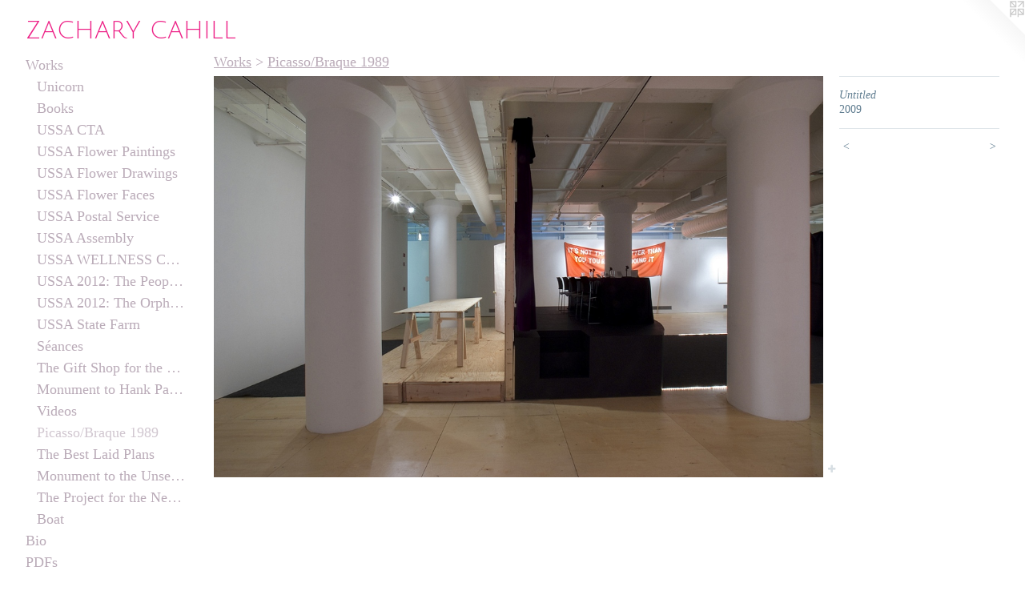

--- FILE ---
content_type: text/html;charset=utf-8
request_url: https://zacharycahill.com/artwork/833699-Untitled.html
body_size: 4002
content:
<!doctype html><html class="no-js a-image mobile-title-align--center has-mobile-menu-icon--left l-generic p-artwork has-page-nav mobile-menu-align--center has-wall-text "><head><meta charset="utf-8" /><meta content="IE=edge" http-equiv="X-UA-Compatible" /><meta http-equiv="X-OPP-Site-Id" content="4373" /><meta http-equiv="X-OPP-Revision" content="1043" /><meta http-equiv="X-OPP-Locke-Environment" content="production" /><meta http-equiv="X-OPP-Locke-Release" content="v0.0.141" /><title>ZACHARY  CAHILL</title><link rel="canonical" href="https://zacharycahill.com/artwork/833699-Untitled.html" /><meta content="website" property="og:type" /><meta property="og:url" content="https://zacharycahill.com/artwork/833699-Untitled.html" /><meta property="og:title" content="Untitled" /><meta content="width=device-width, initial-scale=1" name="viewport" /><link type="text/css" rel="stylesheet" href="//cdnjs.cloudflare.com/ajax/libs/normalize/3.0.2/normalize.min.css" /><link type="text/css" rel="stylesheet" media="only all" href="//maxcdn.bootstrapcdn.com/font-awesome/4.3.0/css/font-awesome.min.css" /><link type="text/css" rel="stylesheet" media="not all and (min-device-width: 600px) and (min-device-height: 600px)" href="/release/locke/production/v0.0.141/css/small.css" /><link type="text/css" rel="stylesheet" media="only all and (min-device-width: 600px) and (min-device-height: 600px)" href="/release/locke/production/v0.0.141/css/large-generic.css" /><link type="text/css" rel="stylesheet" media="not all and (min-device-width: 600px) and (min-device-height: 600px)" href="/r17640879190000001043/css/small-site.css" /><link type="text/css" rel="stylesheet" media="only all and (min-device-width: 600px) and (min-device-height: 600px)" href="/r17640879190000001043/css/large-site.css" /><link type="text/css" rel="stylesheet" media="only all and (min-device-width: 600px) and (min-device-height: 600px)" href="//fonts.googleapis.com/css?family=Julius+Sans+One" /><link type="text/css" rel="stylesheet" media="not all and (min-device-width: 600px) and (min-device-height: 600px)" href="//fonts.googleapis.com/css?family=Julius+Sans+One&amp;text=ZACHRY%20IL" /><script>window.OPP = window.OPP || {};
OPP.modernMQ = 'only all';
OPP.smallMQ = 'not all and (min-device-width: 600px) and (min-device-height: 600px)';
OPP.largeMQ = 'only all and (min-device-width: 600px) and (min-device-height: 600px)';
OPP.downURI = '/x/3/7/3/4373/.down';
OPP.gracePeriodURI = '/x/3/7/3/4373/.grace_period';
OPP.imgL = function (img) {
  !window.lazySizes && img.onerror();
};
OPP.imgE = function (img) {
  img.onerror = img.onload = null;
  img.src = img.getAttribute('data-src');
  //img.srcset = img.getAttribute('data-srcset');
};</script><script src="/release/locke/production/v0.0.141/js/modernizr.js"></script><script src="/release/locke/production/v0.0.141/js/masonry.js"></script><script src="/release/locke/production/v0.0.141/js/respimage.js"></script><script src="/release/locke/production/v0.0.141/js/ls.aspectratio.js"></script><script src="/release/locke/production/v0.0.141/js/lazysizes.js"></script><script src="/release/locke/production/v0.0.141/js/large.js"></script><script src="/release/locke/production/v0.0.141/js/hammer.js"></script><script>if (!Modernizr.mq('only all')) { document.write('<link type="text/css" rel="stylesheet" href="/release/locke/production/v0.0.141/css/minimal.css">') }</script><style>.media-max-width {
  display: block;
}

@media (min-height: 923px) {

  .media-max-width {
    max-width: 1094.0px;
  }

}

@media (max-height: 923px) {

  .media-max-width {
    max-width: 118.5166666666667vh;
  }

}</style><script>(function(i,s,o,g,r,a,m){i['GoogleAnalyticsObject']=r;i[r]=i[r]||function(){
(i[r].q=i[r].q||[]).push(arguments)},i[r].l=1*new Date();a=s.createElement(o),
m=s.getElementsByTagName(o)[0];a.async=1;a.src=g;m.parentNode.insertBefore(a,m)
})(window,document,'script','//www.google-analytics.com/analytics.js','ga');
ga('create', 'UA-4083941-4', 'auto');
ga('send', 'pageview');</script></head><body><a class=" logo hidden--small" href="http://otherpeoplespixels.com/ref/zacharycahill.com" title="Website by OtherPeoplesPixels" target="_blank"></a><header id="header"><a class=" site-title" href="/home.html"><span class=" site-title-text u-break-word">ZACHARY  CAHILL</span><div class=" site-title-media"></div></a><a id="mobile-menu-icon" class="mobile-menu-icon hidden--no-js hidden--large"><svg viewBox="0 0 21 17" width="21" height="17" fill="currentColor"><rect x="0" y="0" width="21" height="3" rx="0"></rect><rect x="0" y="7" width="21" height="3" rx="0"></rect><rect x="0" y="14" width="21" height="3" rx="0"></rect></svg></a></header><nav class=" hidden--large"><ul class=" site-nav"><li class="nav-item nav-home "><a class="nav-link " href="/home.html">Home</a></li><li class="nav-item expanded nav-museum "><a class="nav-link " href="/section/29454.html">Works</a><ul><li class="nav-gallery nav-item expanded "><a class="nav-link " href="/section/517003-Unicorn%20Death%20series.html">Unicorn</a></li><li class="nav-gallery nav-item expanded "><a class="nav-link " href="/section/507868-Books.html">Books</a></li><li class="nav-gallery nav-item expanded "><a class="nav-link " href="/artwork/5085887-USSA%20CTA.html">USSA CTA</a></li><li class="nav-gallery nav-item expanded "><a class="nav-link " href="/section/482402-USSA%20Flower%20Paintings.html">USSA Flower Paintings</a></li><li class="nav-gallery nav-item expanded "><a class="nav-link " href="/section/492756-USSA%20Flower%20Drawings.html">USSA Flower Drawings</a></li><li class="nav-gallery nav-item expanded "><a class="nav-link " href="/section/493486-Notebook%20Flowers%20no%2e2%3a%20%28USSA%29%20Flower%20Faces.html">USSA Flower Faces</a></li><li class="nav-gallery nav-item expanded "><a class="nav-link " href="/section/485142-USSA%20Postal%20Service.html">USSA Postal Service</a></li><li class="nav-gallery nav-item expanded "><a class="nav-link " href="/section/459135-USSA%20Assembly.html">USSA Assembly</a></li><li class="nav-gallery nav-item expanded "><a class="nav-link " href="/section/394663-USSA%20WELLNESS%20CENTER.html">USSA WELLNESS CENTER</a></li><li class="nav-gallery nav-item expanded "><a class="nav-link " href="/section/325629-USSA%202012%3a%20The%20People%27s%20Palace%27s%20Gift%20Shop.html">USSA 2012: The People's Palace's Gift Shop</a></li><li class="nav-gallery nav-item expanded "><a class="nav-link " href="/section/268478-USSA%202012%3a%20The%20Orphanage%20Project.html">USSA 2012: The Orphanage Project</a></li><li class="nav-gallery nav-item expanded "><a class="nav-link " href="/section/423980-USSA%20State%20Farm.html">USSA State Farm</a></li><li class="nav-item expanded nav-museum "><a class="nav-link " href="/section/482407-S%c3%a9ances.html">Séances</a><ul><li class="nav-gallery nav-item "><a class="nav-link " href="/section/131809-Incantations%20for%20Felix.html">Incantations for Felix</a></li><li class="nav-gallery nav-item "><a class="nav-link " href="/section/194767-Seance%20v%2e%203%2010%2f8%2f10.html">Seance v. 3 10/8/10</a></li><li class="nav-gallery nav-item "><a class="nav-link " href="/section/221585-S%c3%a9ance%2c%20v%2e4%3a%20Incantations%20for%20the%20Spirits%20of%20the%20February%20Revolution.html">Séance, v.4: Incantations for the Spirits of the February Revolution</a></li><li class="nav-gallery nav-item "><a class="nav-link " href="/section/267621-Songs%20for%20October%2c%20Seance%20v%2e5.html">Songs for October, Seance v.5</a></li><li class="nav-gallery nav-item "><a class="nav-link " href="/section/283955-a%20Sojourn%20in%20the%20Winter%20Palace%2e%20Seance%20v%2e6.html">a Sojourn in the Winter Palace. Seance v.6</a></li><li class="nav-gallery nav-item "><a class="nav-link " href="/section/276785-IM%40%2037%2c000%20ft%2c%20Seance%20v%2e7.html">IM@ 37,000 ft, Seance v.7</a></li><li class="nav-gallery nav-item "><a class="nav-link " href="/artwork/4627838.html">More Séances</a></li></ul></li><li class="nav-gallery nav-item expanded "><a class="nav-link " href="/section/194874-The%20Gift%20Shop%20for%20the%20Once%20and%20Future%20Revolution.html">The Gift Shop for the Once and Future Revolution</a></li><li class="nav-gallery nav-item expanded "><a class="nav-link " href="/section/116631-Monument%20to%20Hank%20Paulson.html">Monument to Hank Paulson</a></li><li class="nav-gallery nav-item expanded "><a class="nav-link " href="/section/111460-Videos.html">Videos</a></li><li class="nav-gallery nav-item expanded "><a class="selected nav-link " href="/section/106353-Picasso%2fBraque%201989.html">Picasso/Braque 1989</a></li><li class="nav-gallery nav-item expanded "><a class="nav-link " href="/section/58037-The%20Best%20Laid%20Plans.html">The Best Laid Plans</a></li><li class="nav-gallery nav-item expanded "><a class="nav-link " href="/section/50307-Monument%20to%20the%20Unseen%20War%20Dead%2e%20Memorial%20Day%202008%20.html">Monument to the Unseen War Dead. Memorial Day 2008 </a></li><li class="nav-gallery nav-item expanded "><a class="nav-link " href="/section/50301-The%20Project%20for%20the%20New%20American%20Century%3a%20Utopia%20Station%202003.html">The Project for the New American Century: Utopia Station 2003</a></li><li class="nav-gallery nav-item expanded "><a class="nav-link " href="/section/48831-Boat.html">Boat</a></li></ul></li><li class="nav-flex1 nav-item "><a class="nav-link " href="/page/1-Bio.html">Bio</a></li><li class="nav-pdf-links nav-item "><a class="nav-link " href="/pdfs.html">PDFs</a></li><li class="nav-item nav-contact "><a class="nav-link " href="/contact.html">Contact</a></li><li class="nav-links nav-item "><a class="nav-link " href="/links.html">Links</a></li></ul></nav><div class=" content"><nav class=" hidden--small" id="nav"><header><a class=" site-title" href="/home.html"><span class=" site-title-text u-break-word">ZACHARY  CAHILL</span><div class=" site-title-media"></div></a></header><ul class=" site-nav"><li class="nav-item nav-home "><a class="nav-link " href="/home.html">Home</a></li><li class="nav-item expanded nav-museum "><a class="nav-link " href="/section/29454.html">Works</a><ul><li class="nav-gallery nav-item expanded "><a class="nav-link " href="/section/517003-Unicorn%20Death%20series.html">Unicorn</a></li><li class="nav-gallery nav-item expanded "><a class="nav-link " href="/section/507868-Books.html">Books</a></li><li class="nav-gallery nav-item expanded "><a class="nav-link " href="/artwork/5085887-USSA%20CTA.html">USSA CTA</a></li><li class="nav-gallery nav-item expanded "><a class="nav-link " href="/section/482402-USSA%20Flower%20Paintings.html">USSA Flower Paintings</a></li><li class="nav-gallery nav-item expanded "><a class="nav-link " href="/section/492756-USSA%20Flower%20Drawings.html">USSA Flower Drawings</a></li><li class="nav-gallery nav-item expanded "><a class="nav-link " href="/section/493486-Notebook%20Flowers%20no%2e2%3a%20%28USSA%29%20Flower%20Faces.html">USSA Flower Faces</a></li><li class="nav-gallery nav-item expanded "><a class="nav-link " href="/section/485142-USSA%20Postal%20Service.html">USSA Postal Service</a></li><li class="nav-gallery nav-item expanded "><a class="nav-link " href="/section/459135-USSA%20Assembly.html">USSA Assembly</a></li><li class="nav-gallery nav-item expanded "><a class="nav-link " href="/section/394663-USSA%20WELLNESS%20CENTER.html">USSA WELLNESS CENTER</a></li><li class="nav-gallery nav-item expanded "><a class="nav-link " href="/section/325629-USSA%202012%3a%20The%20People%27s%20Palace%27s%20Gift%20Shop.html">USSA 2012: The People's Palace's Gift Shop</a></li><li class="nav-gallery nav-item expanded "><a class="nav-link " href="/section/268478-USSA%202012%3a%20The%20Orphanage%20Project.html">USSA 2012: The Orphanage Project</a></li><li class="nav-gallery nav-item expanded "><a class="nav-link " href="/section/423980-USSA%20State%20Farm.html">USSA State Farm</a></li><li class="nav-item expanded nav-museum "><a class="nav-link " href="/section/482407-S%c3%a9ances.html">Séances</a><ul><li class="nav-gallery nav-item "><a class="nav-link " href="/section/131809-Incantations%20for%20Felix.html">Incantations for Felix</a></li><li class="nav-gallery nav-item "><a class="nav-link " href="/section/194767-Seance%20v%2e%203%2010%2f8%2f10.html">Seance v. 3 10/8/10</a></li><li class="nav-gallery nav-item "><a class="nav-link " href="/section/221585-S%c3%a9ance%2c%20v%2e4%3a%20Incantations%20for%20the%20Spirits%20of%20the%20February%20Revolution.html">Séance, v.4: Incantations for the Spirits of the February Revolution</a></li><li class="nav-gallery nav-item "><a class="nav-link " href="/section/267621-Songs%20for%20October%2c%20Seance%20v%2e5.html">Songs for October, Seance v.5</a></li><li class="nav-gallery nav-item "><a class="nav-link " href="/section/283955-a%20Sojourn%20in%20the%20Winter%20Palace%2e%20Seance%20v%2e6.html">a Sojourn in the Winter Palace. Seance v.6</a></li><li class="nav-gallery nav-item "><a class="nav-link " href="/section/276785-IM%40%2037%2c000%20ft%2c%20Seance%20v%2e7.html">IM@ 37,000 ft, Seance v.7</a></li><li class="nav-gallery nav-item "><a class="nav-link " href="/artwork/4627838.html">More Séances</a></li></ul></li><li class="nav-gallery nav-item expanded "><a class="nav-link " href="/section/194874-The%20Gift%20Shop%20for%20the%20Once%20and%20Future%20Revolution.html">The Gift Shop for the Once and Future Revolution</a></li><li class="nav-gallery nav-item expanded "><a class="nav-link " href="/section/116631-Monument%20to%20Hank%20Paulson.html">Monument to Hank Paulson</a></li><li class="nav-gallery nav-item expanded "><a class="nav-link " href="/section/111460-Videos.html">Videos</a></li><li class="nav-gallery nav-item expanded "><a class="selected nav-link " href="/section/106353-Picasso%2fBraque%201989.html">Picasso/Braque 1989</a></li><li class="nav-gallery nav-item expanded "><a class="nav-link " href="/section/58037-The%20Best%20Laid%20Plans.html">The Best Laid Plans</a></li><li class="nav-gallery nav-item expanded "><a class="nav-link " href="/section/50307-Monument%20to%20the%20Unseen%20War%20Dead%2e%20Memorial%20Day%202008%20.html">Monument to the Unseen War Dead. Memorial Day 2008 </a></li><li class="nav-gallery nav-item expanded "><a class="nav-link " href="/section/50301-The%20Project%20for%20the%20New%20American%20Century%3a%20Utopia%20Station%202003.html">The Project for the New American Century: Utopia Station 2003</a></li><li class="nav-gallery nav-item expanded "><a class="nav-link " href="/section/48831-Boat.html">Boat</a></li></ul></li><li class="nav-flex1 nav-item "><a class="nav-link " href="/page/1-Bio.html">Bio</a></li><li class="nav-pdf-links nav-item "><a class="nav-link " href="/pdfs.html">PDFs</a></li><li class="nav-item nav-contact "><a class="nav-link " href="/contact.html">Contact</a></li><li class="nav-links nav-item "><a class="nav-link " href="/links.html">Links</a></li></ul><footer><div class=" copyright">© ZACHARY CAHILL</div><div class=" credit"><a href="http://otherpeoplespixels.com/ref/zacharycahill.com" target="_blank">Website by OtherPeoplesPixels</a></div></footer></nav><main id="main"><div class=" page clearfix media-max-width"><h1 class="parent-title title"><a href="/section/29454.html" class="root title-segment hidden--small">Works</a><span class=" title-sep hidden--small"> &gt; </span><a class=" title-segment" href="/section/106353-Picasso%2fBraque%201989.html">Picasso/Braque 1989</a></h1><div class=" media-and-info"><div class=" page-media-wrapper media"><a class=" page-media" title="Untitled" href="/artwork/833698-Untitled.html" id="media"><img data-aspectratio="1094/720" class="u-img " alt="Untitled" src="//img-cache.oppcdn.com/fixed/4373/assets/mx0OCQM4.jpg" srcset="//img-cache.oppcdn.com/img/v1.0/s:4373/t:QkxBTksrVEVYVCtIRVJF/p:12/g:tl/o:2.5/a:50/q:90/1400x720-mx0OCQM4.jpg/1094x720/38092abe494b56b4d78ecbf9e9117d83.jpg 1094w,
//img-cache.oppcdn.com/img/v1.0/s:4373/t:QkxBTksrVEVYVCtIRVJF/p:12/g:tl/o:2.5/a:50/q:90/984x588-mx0OCQM4.jpg/893x588/f739fd82803a174be63c8e2030e5cab5.jpg 893w,
//img-cache.oppcdn.com/fixed/4373/assets/mx0OCQM4.jpg 640w" sizes="(max-device-width: 599px) 100vw,
(max-device-height: 599px) 100vw,
(max-width: 640px) 640px,
(max-height: 420px) 640px,
(max-width: 893px) 893px,
(max-height: 588px) 893px,
1094px" /></a><a class=" zoom-corner" style="display: none" id="zoom-corner"><span class=" zoom-icon fa fa-search-plus"></span></a><div class="share-buttons a2a_kit social-icons hidden--small" data-a2a-title="Untitled" data-a2a-url="https://zacharycahill.com/artwork/833699-Untitled.html"><a target="_blank" class="u-img-link share-button a2a_dd " href="https://www.addtoany.com/share_save"><span class="social-icon share fa-plus fa "></span></a></div></div><div class=" info border-color"><div class=" wall-text border-color"><div class=" wt-item wt-title">Untitled</div><div class=" wt-item wt-date">2009</div></div><div class=" page-nav hidden--small border-color clearfix"><a class=" prev" id="artwork-prev" href="/artwork/833700-Untitled.html">&lt; <span class=" m-hover-show">previous</span></a> <a class=" next" id="artwork-next" href="/artwork/833698-Untitled.html"><span class=" m-hover-show">next</span> &gt;</a></div></div></div><div class="share-buttons a2a_kit social-icons hidden--large" data-a2a-title="Untitled" data-a2a-url="https://zacharycahill.com/artwork/833699-Untitled.html"><a target="_blank" class="u-img-link share-button a2a_dd " href="https://www.addtoany.com/share_save"><span class="social-icon share fa-plus fa "></span></a></div></div></main></div><footer><div class=" copyright">© ZACHARY CAHILL</div><div class=" credit"><a href="http://otherpeoplespixels.com/ref/zacharycahill.com" target="_blank">Website by OtherPeoplesPixels</a></div></footer><div class=" modal zoom-modal" style="display: none" id="zoom-modal"><style>@media (min-aspect-ratio: 547/360) {

  .zoom-media {
    width: auto;
    max-height: 720px;
    height: 100%;
  }

}

@media (max-aspect-ratio: 547/360) {

  .zoom-media {
    height: auto;
    max-width: 1094px;
    width: 100%;
  }

}
@supports (object-fit: contain) {
  img.zoom-media {
    object-fit: contain;
    width: 100%;
    height: 100%;
    max-width: 1094px;
    max-height: 720px;
  }
}</style><div class=" zoom-media-wrapper"><img onerror="OPP.imgE(this);" onload="OPP.imgL(this);" data-src="//img-cache.oppcdn.com/fixed/4373/assets/mx0OCQM4.jpg" data-srcset="//img-cache.oppcdn.com/img/v1.0/s:4373/t:QkxBTksrVEVYVCtIRVJF/p:12/g:tl/o:2.5/a:50/q:90/1400x720-mx0OCQM4.jpg/1094x720/38092abe494b56b4d78ecbf9e9117d83.jpg 1094w,
//img-cache.oppcdn.com/img/v1.0/s:4373/t:QkxBTksrVEVYVCtIRVJF/p:12/g:tl/o:2.5/a:50/q:90/984x588-mx0OCQM4.jpg/893x588/f739fd82803a174be63c8e2030e5cab5.jpg 893w,
//img-cache.oppcdn.com/fixed/4373/assets/mx0OCQM4.jpg 640w" data-sizes="(max-device-width: 599px) 100vw,
(max-device-height: 599px) 100vw,
(max-width: 640px) 640px,
(max-height: 420px) 640px,
(max-width: 893px) 893px,
(max-height: 588px) 893px,
1094px" class="zoom-media lazyload hidden--no-js " alt="Untitled" /><noscript><img class="zoom-media " alt="Untitled" src="//img-cache.oppcdn.com/fixed/4373/assets/mx0OCQM4.jpg" /></noscript></div></div><div class=" offline"></div><script src="/release/locke/production/v0.0.141/js/small.js"></script><script src="/release/locke/production/v0.0.141/js/artwork.js"></script><script>var a2a_config = a2a_config || {};a2a_config.prioritize = ['facebook','twitter','linkedin','googleplus','pinterest','instagram','tumblr','share'];a2a_config.onclick = 1;(function(){  var a = document.createElement('script');  a.type = 'text/javascript'; a.async = true;  a.src = '//static.addtoany.com/menu/page.js';  document.getElementsByTagName('head')[0].appendChild(a);})();</script><script>window.oppa=window.oppa||function(){(oppa.q=oppa.q||[]).push(arguments)};oppa('config','pathname','production/v0.0.141/4373');oppa('set','g','true');oppa('set','l','generic');oppa('set','p','artwork');oppa('set','a','image');oppa('rect','m','media','');oppa('send');</script><script async="" src="/release/locke/production/v0.0.141/js/analytics.js"></script><script src="https://otherpeoplespixels.com/static/enable-preview.js"></script></body></html>

--- FILE ---
content_type: text/css;charset=utf-8
request_url: https://zacharycahill.com/r17640879190000001043/css/large-site.css
body_size: 518
content:
body {
  background-color: #FFFFFF;
  font-weight: normal;
  font-style: normal;
  font-family: "Palatino Linotype", "Book Antiqua3", "Palatino", serif;
}

body {
  color: #607d90;
}

main a {
  color: #ff3d93;
}

main a:hover {
  text-decoration: underline;
  color: #ff70af;
}

main a:visited {
  color: #ff70af;
}

.site-title, .mobile-menu-icon {
  color: #ED2287;
}

.site-nav, .mobile-menu-link, nav:before, nav:after {
  color: #baabb8;
}

.site-nav a {
  color: #baabb8;
}

.site-nav a:hover {
  text-decoration: none;
  color: #d1c7d0;
}

.site-nav a:visited {
  color: #baabb8;
}

.site-nav a.selected {
  color: #d1c7d0;
}

.site-nav:hover a.selected {
  color: #baabb8;
}

footer {
  color: #d6d6d6;
}

footer a {
  color: #ff3d93;
}

footer a:hover {
  text-decoration: underline;
  color: #ff70af;
}

footer a:visited {
  color: #ff70af;
}

.title, .news-item-title, .flex-page-title {
  color: #baabb8;
}

.title a {
  color: #baabb8;
}

.title a:hover {
  text-decoration: none;
  color: #d1c7d0;
}

.title a:visited {
  color: #baabb8;
}

.hr, .hr-before:before, .hr-after:after, .hr-before--small:before, .hr-before--large:before, .hr-after--small:after, .hr-after--large:after {
  border-top-color: #d7dfe5;
}

.button {
  background: #ff3d93;
  color: #FFFFFF;
}

.social-icon {
  background-color: #607d90;
  color: #FFFFFF;
}

.welcome-modal {
  background-color: #FFFFFF;
}

.share-button .social-icon {
  color: #607d90;
}

.site-title {
  font-family: "Julius Sans One", sans-serif;
  font-style: normal;
  font-weight: 400;
}

.site-nav {
  font-family: "Palatino Linotype", "Book Antiqua3", "Palatino", serif;
  font-style: normal;
  font-weight: 400;
}

.section-title, .parent-title, .news-item-title, .link-name, .preview-placeholder, .preview-image, .flex-page-title {
  font-family: "Palatino Linotype", "Book Antiqua3", "Palatino", serif;
  font-style: normal;
  font-weight: 400;
}

body {
  font-size: 14px;
}

.site-title {
  font-size: 30px;
}

.site-nav {
  font-size: 18px;
}

.title, .news-item-title, .link-name, .flex-page-title {
  font-size: 18px;
}

.border-color {
  border-color: hsla(203.75, 20%, 47.058823%, 0.2);
}

.p-artwork .page-nav a {
  color: #607d90;
}

.p-artwork .page-nav a:hover {
  text-decoration: none;
  color: #607d90;
}

.p-artwork .page-nav a:visited {
  color: #607d90;
}

.wordy {
  text-align: left;
}

--- FILE ---
content_type: text/css;charset=utf-8
request_url: https://zacharycahill.com/r17640879190000001043/css/small-site.css
body_size: 389
content:
body {
  background-color: #FFFFFF;
  font-weight: normal;
  font-style: normal;
  font-family: "Palatino Linotype", "Book Antiqua3", "Palatino", serif;
}

body {
  color: #607d90;
}

main a {
  color: #ff3d93;
}

main a:hover {
  text-decoration: underline;
  color: #ff70af;
}

main a:visited {
  color: #ff70af;
}

.site-title, .mobile-menu-icon {
  color: #ED2287;
}

.site-nav, .mobile-menu-link, nav:before, nav:after {
  color: #baabb8;
}

.site-nav a {
  color: #baabb8;
}

.site-nav a:hover {
  text-decoration: none;
  color: #d1c7d0;
}

.site-nav a:visited {
  color: #baabb8;
}

.site-nav a.selected {
  color: #d1c7d0;
}

.site-nav:hover a.selected {
  color: #baabb8;
}

footer {
  color: #d6d6d6;
}

footer a {
  color: #ff3d93;
}

footer a:hover {
  text-decoration: underline;
  color: #ff70af;
}

footer a:visited {
  color: #ff70af;
}

.title, .news-item-title, .flex-page-title {
  color: #baabb8;
}

.title a {
  color: #baabb8;
}

.title a:hover {
  text-decoration: none;
  color: #d1c7d0;
}

.title a:visited {
  color: #baabb8;
}

.hr, .hr-before:before, .hr-after:after, .hr-before--small:before, .hr-before--large:before, .hr-after--small:after, .hr-after--large:after {
  border-top-color: #d7dfe5;
}

.button {
  background: #ff3d93;
  color: #FFFFFF;
}

.social-icon {
  background-color: #607d90;
  color: #FFFFFF;
}

.welcome-modal {
  background-color: #FFFFFF;
}

.site-title {
  font-family: "Julius Sans One", sans-serif;
  font-style: normal;
  font-weight: 400;
}

nav {
  font-family: "Palatino Linotype", "Book Antiqua3", "Palatino", serif;
  font-style: normal;
  font-weight: 400;
}

.wordy {
  text-align: left;
}

.site-title {
  font-size: 2.1875rem;
}

footer .credit a {
  color: #607d90;
}